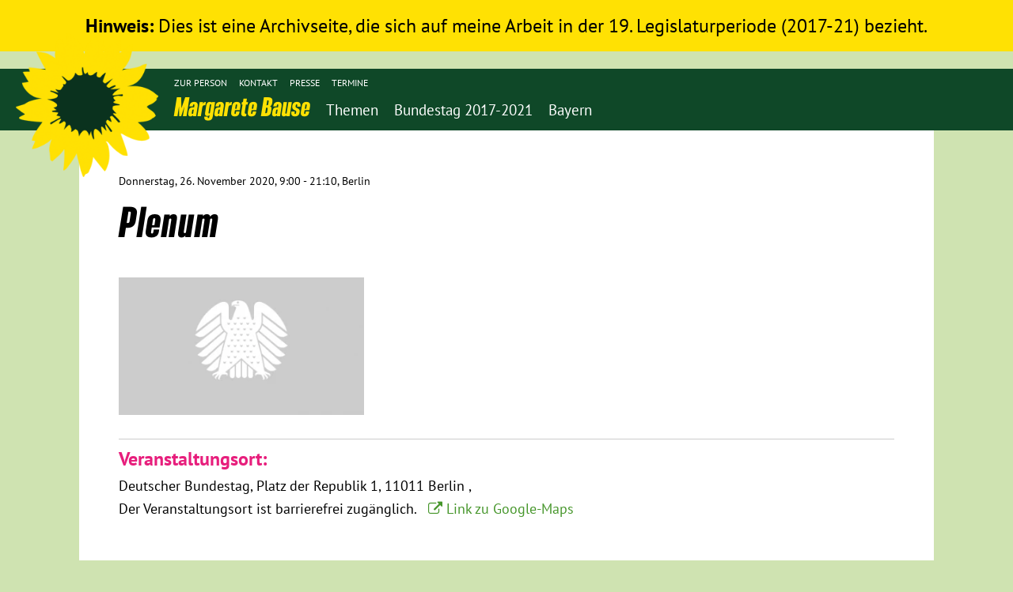

--- FILE ---
content_type: text/html; charset=UTF-8
request_url: https://www.margarete-bause.de/de/topic/22.termine.html?id=328
body_size: 4600
content:
<!DOCTYPE html>
<html class="PUB" lang="de" dir="ltr">
<head>
<title>Margarete Bause, MdB (B'90/Die Grünen)</title>
<meta charset="UTF-8">
<meta http-equiv="content-type" content="text/html; charset=UTF-8">
<meta name="Generator" content="KONTEXT-CMS 3.7.6 (c) WARENFORM 11/2018 [http://www.kontext-cms.de]" />
<meta name="viewport" content="width=device-width, initial-scale=1.0">
<meta name="dcterms.publisher" content="Margarete Bause, MdB (B'90/Die Grünen)">
<meta name="dcterms.contributor" content="Felix Langhammer, Axel Gebauer; WARENFORM http://www.warenform.net">
<meta name="Robots" content="index,follow">
<meta name="Googlebot" content="NOODP">
<!--[if IE]>
	<meta http-equiv="imagetoolbar" content="no">
	<meta name="MSSmartTagsPreventParsing" content="true">
<![endif]-->
<script>window.MSInputMethodContext && document.documentMode && document.write('<script src="https://cdn.warenform.de/js/CSS-Variables-Polyfill-for-IE11/CSS-Variables-Polyfill-for-IE11.min.js"><\x2fscript>');</script>
<script src="/js/jquery/jquery-1.10.2.min.js"></script>
<script src="/kontext/js/initMedia.js"></script>
<script src="/kontext/js/embed.js"></script>
<link rel="stylesheet" href="/kontext/css/reset-min.css">
<link rel="stylesheet" href="/css/media-min.css">
<link rel="stylesheet" href="/kontext/css/content-min.css">
<link rel="stylesheet" href="/kontext/css/listing-min.css">
<link rel="stylesheet" href="/css/design2.css">
<link rel="apple-touch-icon" href="/apple-icon-touch.png">
<link rel="icon" href="/favicon.png">
<link rel="shortcut icon" href="/favicon.ico">
<meta name="msapplication-TileColor" content="#f01d4f">
<meta name="msapplication-TileImage" content="/win8-tile-icon.png">
</head>

<body class="Topic-22 Lang-de Dir-ltr Device-Desktop" id="top">

<div class="" style="padding: 1rem; background: #ffe103; text-align: center; font-size: 1.5rem; line-height: 1.375"><strong>Hinweis:</strong> Dies ist eine Archivseite, die sich auf meine Arbeit in der 19. Legislaturperiode (2017-21) bezieht.</div>

<div class="Band"></div>


<div class="Head">

<div class="Wrapper">

<div class="Band"></div>

<div class="Logo"><a href="/"><img src="/images/sonnenblume.png" alt="Sonnenblume"></a></div><!-- .Logo -->

<nav id="Nav">
	<input type="checkbox" id="NaviCheckbox">
	<label for="NaviCheckbox"></label>
	<div class="Navi" id="Skip1">
		<div class="NavContainer">
			<div class="Navi-Main">
				<div class="Homepage"><a href="/"><i>Margarete Bause</i></a></div>
				<ul class="Level_0">
<li><a href="/de/topic/2.themen.html"><span>Themen</span> </a><ul class="Level_1">
<li><a href="/de/topic/5.menschenrechte.html"><span>Menschenrechte</span> </a></li>
<li><a href="/de/topic/6.humanitäre-hilfe.html"><span>Humanitäre Hilfe</span> </a></li>
</ul>
</li>
<li><a href="/de/topic/3.bundestag.html"><span>Bundestag 2017-2021</span> </a><ul class="Level_1">
<li><a href="/de/topic/7.sprecherin-im-ausschuss-für-menschenrechte-und-humanitäre-hilfe.html"><span>Obfrau im Ausschuss für Menschenrechte und humanitäre Hilfe</span> </a></li>
<li><a href="/de/topic/9.mein-abstimmungsverhalten.html"><span>Mein Abstimmungsverhalten</span> </a></li>
<li><a href="/de/topic/10.mitgliedschaften-in-meiner-eigenschaft-als-mdb.html"><span>Ämter, Funktionen und Einkünfte</span> </a></li>
<li><a href="/de/topic/11.besuch-in-berlin.html"><span>Besuch in Berlin</span> </a></li>
<li><a href="/de/topic/12.praktikum.html"><span>Praktikum</span> </a></li>
<li><a href="/de/topic/30.patenschaftsprogramm.html"><span>Patenschaftsprogramm</span> </a></li>
</ul>
</li>
<li><a href="/de/topic/4.bayern.html"><span>Bayern</span> </a><ul class="Level_1">
<li><a href="/de/topic/13.münchen.html"><span>München</span> </a></li>
</ul>
</li>
</ul>
			</div>
			<div class="Metanavi">
				<ul>
					<li><a href="/de/topic/15.zur-person.html">Zur Person</a></li>
					<li><a href="/de/topic/23.kontakt.html">Kontakt</a></li>
					<li><a href="/de/topic/20.presse.html">Presse</a></li>
					<li><a href="/de/topic/22.termine.html">Termine</a></li>
									</ul>
			</div>
			<div class="Extranavi">
				<ul>
					<li class="Twitter"><a href="https://twitter.com/MargareteBause" target="_blank"><i>Twitter</i></a></li>
					<li class="YouTube"><a href="https://www.youtube.com/user/margaretebause" target="_blank"><i>YouTube</i></a></li>
					<li class="Facebook"><a href="https://www.facebook.com/margarete.bause" target="_blank"><i>Facebook</i></a></li>
					<li class="Instagram"><a href="https://www.instagram.com/bause.margarete/" target="_blank"><i>Instagram</i></a></li>
				</ul>
			</div><!-- .Meta -->
		<div class="Clear"></div>
		</div><!-- .NavContainer -->
	</div><!-- .Navi -->
</nav>

</div><!-- .Wrapper -->

</div><!-- .Head -->

<div class="Main">
<main>

<div class="Event">

<div class="Wrapper">

	<div class="Article">
	<div class="Date">
	Donnerstag, 26. November 2020,  9:00 - 21:10, Berlin	</div>
	<h1>Plenum</h1>
	<h2></h2>
	<div class="Content">
	
<div id="mediaItem252" class="MediaBox Image Left">
	<a class="mediaParent" href="/kontext/controllers/image.php/o/252" title="" rel="">
		<img src="/kontext/controllers/image.php/t/252" alt="">
	</a>
		</div><!-- .MediaBox.Image --><p></p>

<script type="text/javascript" src="/kontext/js/jquery/jquery.imageToggle.js"></script>
		<div class="Clear"></div>
	</div><!-- .Content -->
			<div class="Info"><h3>Veranstaltungsort:</h3>
					<address>Deutscher Bundestag</address>
							<address>Platz der Republik 1</address>
							<address>
							11011 Berlin						</address>
				
					<div class="Clear"></div>
			<address>
							Der Veranstaltungsort ist barrierefrei zugänglich.
							
							<div class="Link"><a href="https://www.google.com/maps/place/Platz der Republik 1,+11011+Berlin/" target="_blank">Link zu Google-Maps</a></div>
				</div><!-- .Info -->
			</div><!-- .Article -->

</div><!-- .Wrapper -->

</div><!--.Event -->
<div class="Promoted">
	<div class="Wrapper">
		<ul>
																<li class="Article Article-221">
						<a href="/de/article/221.danke-dass-ich-eure-abgeordnete-sein-durfte.html">
															<style>.Promoted .Article-221 .Image { background-image: url('/kontext/controllers/image.php/t/418'); }</style>
								<div class="Image"><img src="/kontext/controllers/image.php/t/418" alt=""></div>
														<div class="Date">
								<time datetime="2021-09-27 14:09">27.09.2021</time>
							</div>
							<h3 class="hyphenate">Danke, dass ich Eure Abgeordnete sein durfte</h3>
							<div class="Teaser">Auch wenn wir GRÜNE gestern große Gewinne verbuchen konnten, sind wir hinter unseren eigenen Ansprüchen zurückgeblieben. Das zieht viele große und kleine Konsequenzen nach sich und bedeutet für mich persönlich, dass ich dem nächsten Bundestag nicht erneut angehören werde.

Doch statt Trauer überwiegt bei mir die Dankbarkeit ...</div>
						</a>
					</li>
									<li class="Article Article-220">
						<a href="/de/article/220.mit-mut-für-menschenrechte.html">
															<style>.Promoted .Article-220 .Image { background-image: url('/kontext/controllers/image.php/t/417'); }</style>
								<div class="Image"><img src="/kontext/controllers/image.php/t/417" alt=""></div>
														<div class="Date">
								<time datetime="2021-09-23 10:09">23.09.2021</time>
							</div>
							<h3 class="hyphenate">Menschenrechte kann man wählen</h3>
							<div class="Teaser">Mit Mut für Menschenrechte:
Wer für Menschenrechte einsteht, muss mutig sein. Und wer glaubwürdige Menschenrechtspolitik betreiben will, muss konfliktbereit sein. Es braucht Haltung statt Wegducken!</div>
						</a>
					</li>
									<li class="Article Article-219">
						<a href="/de/article/219.für-menschenrechte-in-afghanistan-einstehen.html">
															<style>.Promoted .Article-219 .Image { background-image: url('/kontext/controllers/image.php/t/416'); }</style>
								<div class="Image"><img src="/kontext/controllers/image.php/t/416" alt=""></div>
														<div class="Date">
								<time datetime="2021-09-21 09:09">21.09.2021</time>
							</div>
							<h3 class="hyphenate">Für Menschenrechte in Afghanistan einstehen!</h3>
							<div class="Teaser">Zum Bericht von Amnesty International über die Zunahme von Menschenrechtsverletzungen unter den Taliban erklärt Margarete Bause, Sprecherin für Menschenrechtspolitik und humanitäre Hilfe:

Nach ihrem massiven Versagen bei der rechtzeitigen Evakuierung afghanischer Ortskräfte steht die Bundesregierung in der besonderen Verantwortung, den schweren Menschenrechtsverstößen in Afghanistan entgegenzuwirken ...</div>
						</a>
					</li>
											</ul>
	</div><!-- .Wrapper -->
</div><!-- .Promoted -->

<div class="Ueber-mich">
	<div class="Wrapper">
		<div class="Hello">
			<div class="Inner">
				<blockquote>„Zuerst <strong>ignorieren</strong> sie dich, dann <strong>lachen</strong> sie über dich, dann bekämpfen sie dich und dann <strong>gewinnst</strong> du.“</blockquote>
				<p>Diese Weisheit Mahatma Gandhis ist ein treffendes Motto für meine politische Erfahrung. Seit 30 Jahren kämpfe ich zusammen mit den bayerischen Grünen für Ökologie und Gleichberechtigung, für Nachhaltigkeit und Teilhabe, für Vielfalt, Toleranz und Demokratie – jetzt auch in Berlin.</p>
				<p>Wir sind noch nicht am Ziel, aber auf einem guten Weg. Ich freue mich über Begegnungen und Austausch mit Ihnen bei <a href="/de/topic/22.termine.html">Veranstaltungen vor Ort</a>, auf <a href="https://twitter.com/margaretebause" target="_blank">Twitter</a> oder auf meiner <a href="https://www.facebook.com/margarete.bause" target="_blank">Facebook-Seite</a>.</p>
				<div class="More"><a href="/de/topic/15.zur-person.html"><span>mehr über mich</span></a></div>
			</div><!-- .Inner -->
		</div>
		<ul>
			<li class="Bild-Aiweiwei"><img src="/images/ueber-mich-selfie-aiweiwei.jpg" alt="Margarete Bause mit Ai Wei Wei"></li>
			<li class="Bild-Gruene"><img src="/images/ueber-mich-demo-gruene.jpg" alt="Kundgebung der Grünen in den 80ern"></li>
			<li class="Bild-Spielkarte"><img src="/images/ueber-mich-spielkarte.jpg" alt="Spielkarte"></li>
			<li class="Bild-Beckstein"><img src="/images/ueber-mich-demo-beckstein.jpg" alt="Margarete Bause trifft bei Protest gegen Rüstungsgeschäfte der bayerischen Landesbank auf Günter Beckstein"></li>
		</ul>
		<div class="Seehofer"><q>„Wo Bause ist, ist Ärger.“</q><em>Horst Seehofer im Bayerischen Rundfunk</em></div>
		<div class="Clear"></div>
	</div><!-- .Wrapper -->
</div><!-- .Uber-mich -->

<div class="Specials">

	<div class="Patenschaften">
		<div class="Wrapper">
			<div class="Inner">
				<h3><span>Patenschaften für Menschen&shy;rechts&shy;ver&shy;teidiger&shy;*innen</span></h3>
				<h4>Menschenrechtsverteidiger*innen und bedrohte Parlamentarier*innen brauchen weltweit Schutz</h4>
				<div class="Image"><a href="/de/topic/30.patenschaftsprogramm.html"><img src="/images/humanrightslogo.svg" alt="Human Rights Logo"></a></div>
				<div class="Wrap">
					<p>In vielen Staaten werden Menschen, die die Menschenrechte verteidigen, selbst Opfer von Menschenrechtsverletzungen. Besonders bedroht sind Rechtsanwält*innen, Journalist*innen, Gewerkschafter*innen, Umweltschützer*innen sowie Vertreter*innen von Frauenorganisationen, von ethnischen und religiösen Minderheiten und indigenen Völkern. Im Rahmen des Bundestagsprogramms Parlamentarier*innen schützen Parlamentarier*innen, leisten wir Abgeordnete einen Beitrag zum Schutz und zur Förderung der Menschenrechte im Ausland und praktizieren damit Solidarität zwischen deutschen und ausländischen Parlamentarier*innenn sowie Menschenrechtsverteidiger*innen. </p>
					<p><a href="/de/topic/30.patenschaftsprogramm.html">Im Rahmen des PSP-Programms und anderer Patenschaftsprogramme unterstütze ich mehrere engagierte Menschenrechtsverteidiger*innen</a>.</p>
				</div>
			</div><!-- .Inner -->
		</div><!-- .Wrapper -->
	</div><!-- .Box .Patenschaften -->

	<div class="Wrapper">
		<div class="Inner Boxes">
						<div class="Box Facebook">
				<h3><span>Facebook</span></h3>
				<p>Lassen Sie uns in Kontakt bleiben:<br>
				Besuchen Sie Sie mein Profil auf
				<a href="https://www.facebook.com/margarete.bause" target="_blank">Facebook</a></p>
			</div><!-- .Box -->
			<div class="Box Twitter">
				<style>
					.Box.Twitter .MediaBox {
						margin: 0;
					}
					.Box.Twitter .MediaBox .mediaParent {
						width: 100%;
					}
				</style>
				<h3><span>Twitter</span></h3>
				
							</div><!-- .Box -->
		</div><!-- .Inner -->
	</div>
</div>
</main>
</div><!-- .Main -->

<div class="Clear"></div>

<!--
<div class="Wrapper">
	<ul class="Gruene-Links">
		<li><a href="https://www.gruene.de" target="_blank">BÜNDNIS 90/DIE GRÜNEN</a></li>
		<li><a href="https://www.gruene-muenchen.de" target="_blank">...in München</a></li>
		<li><a href="https://gruene-bayern.de" target="_blank">...in Bayern</a></li>
		<li><a href="https://www.gruene-bundestag.de" target="_blank">...im Bundestag</a></li>
	</ul>
</div>
-->

<footer>
	<div class="Footer">
		<div class="Wrapper">
			<ul class="Main">
				<li><a href="/de/topic/2.themen.html">Themen</a></li>
				<li><a href="/de/topic/3.bundestag.html">Bundestag</a></li>
				<li><a href="/de/topic/4.bayern.html">Bayern</a></li>
			</ul>
			<ul>
				<li><a href="/de/topic/15.zur-person.html">Zur Person</a></li>
				<li><a href="/de/topic/23.kontakt.html">Kontakt</a></li>
				<li><a href="/de/topic/20.presse.html">Presse</a></li>
				<li><a href="/de/topic/22.termine.html">Termine</a></li>
			</ul>
			<ul>
				<li><a href="/de/topic/19.transparenz.html">Transparenz</a></li>
				<li><a href="/de/topic/28.impressum.html">Impressum</a></li>
				<li><a href="/de/topic/25.datenschutz.html">Datenschutz</a></li>
			</ul>
		</div><!-- .Wrapper -->
	</div><!-- .Footer -->
</footer>
</body>
</html>

<!-- Delivered directly -->


--- FILE ---
content_type: text/css
request_url: https://www.margarete-bause.de/css/design2.css
body_size: 8898
content:
@charset "UTF-8";
/* CSS Document */

@import url(//cdn.warenform.de/fonts/BereitBold/css/);
/* @import url(//cdn.warenform.de/fonts/arvo-gruen/css/);
@import url(//cdn.warenform.de/fonts/arvo/latin/css/); */
@import url(//cdn.warenform.de/fonts/pt-sans/latin/css/);
@import url(//cdn.warenform.de/fonts/font-awesome-4.7.0/css/font-awesome.min.css);

/* Farben

Gelb rgb(255,255,3) #ffe103
Gruen rgb(70,150,43) #46962b
Dunkelgruen rgb(10,50,30) #0a321e
Lila rgb(231,30,124) #e71e7c

*/

:root {
	--font-PTSans: 'PT Sans', "Helvetica Neue", Helvetica, Arial, sans-serif;
	/* --font-Arvo: 'Arvo', "Helvetica Neue", Helvetica, Arial, sans-serif; */
	/* --font-ArvoGruen: 'Arvo Gruen', 'Arvo', "Helvetica Neue", Helvetica, Arial, sans-serif; */
	--font-BereitBold: 'BereitBold';
	--color-pistazie: rgb(160,200,100);
	--color-pistazie-50-prozent: rgba(207,227,177);
	--color-gelb: rgb(255,225,0);
	--color-moos: rgb(20,95,50);
	--color-lachs: rgb(240,100,100);

	--fontsize-h1: 2rem;
	--letterspacing-h1: 1px;
	--marginbottom-h1: 1.25rem;
}
@media only screen and (min-width: 60em) {
	:root {
		--fontsize-h1: 3rem;
	}
}
@media only screen and (min-width: 85em) {
	:root {
		--fontsize-h1: 4rem;
	}
}
.PUB body {
	background: var(--color-pistazie-50-prozent);
	-moz-background-size: cover;
	-o-background-size: cover;
	background-size: cover;
	font-size: 16px;
	-webkit-font-smoothing: antialiased;
	-moz-osx-font-smoothing: grayscale;}
body,
.cke_editable {
	font-family: var(--font-PTSans);
	line-height: 160%;
	font-weight: 300;
}
.PUB body * {
	box-sizing: border-box;
}

a {
	text-decoration: none;
}
a:focus,
a:hover,
a:active {
	text-decoration: underline;
}

strong, b,
.cke_editable strong, .cke_editable b {
	font-weight: 700;
}
em,
i,
.cke_editable em,
.cke_editable i {
	font-style: italic;
}
strong i,
b i,
i strong,
i b,
strong em,
b em,
em strong,
em b,
.cke_editable strong i,
.cke_editable b i,
.cke_editable i strong,
.cke_editable i b,
.cke_editable strong em,
.cke_editable b em,
.cke_editable em strong,
.cke_editable em b {
	font-style: italic;
	font-weight: 700;
}

.Content blockquote, .cke_show_borders blockquote {
    font-style: normal;

}

.Wrapper {
	font-size: 18px;
	line-height: 166.67%;
}

/* Mittelteil */
.Main .Date,
.Main .Author {
	color: #999;
	font-weight: 300;
	margin-bottom: 10px;
}
.Article .Date,
.Article .Author {
	display: table-cell;
}
.Article .Author {
	padding-left: 20px;
}

.Main h1 {
	font-family: var(--font-BereitBold);
	font-size: var(--fontsize-h1);
	letter-spacing: var(--letterspacing-h1);
	font-weight: normal;
	line-height: 150%;
	margin-bottom: var(--marginbottom-h1);;
}
.Listing .Wrapper,
.Search .Wrapper,
.Article .Wrapper,
.Event .Wrapper {
	background: #fff;
	padding-top: 50px;
	padding-bottom: 50px;
}

.Article h2 {
	font-size: 18px;
	font-weight: 700;
	line-height: 27px;
	margin-bottom: 30px;
}
.Main .Content h3 {
	font-size: 16px;
	font-weight: 700;
	line-height: 150%;
	margin: 30px 0;
}
.Main .Content h4 {
	font-size: 16px;
	font-weight: 700;
	line-height: 24px;
	margin-top: 30px;
	margin-bottom: 0;
}
.Main a {
	color: #46962b;
}

.Main .Content table {
	border-collapse: collapse;
	width: 100%;
}
.Main .Content table th,
.Main .Content table td {
	border: 1px solid #000;
	font-size: 12px;
	padding: 5px;
}

/* Media-Groessen */
.MediaBox {
	padding-top: 5px;
	width: auto;
}
.MediaBox ul,
.MediaBox ul li,
.MediaBox ul li a {
	display: inline !important;
	font-family: var(--font-PTSans);
	margin: 0 !important;
}
.MediaBox ul li {
	margin: 0 10px 0 0 !important;
}
.MediaBox ul li.Photographer:before {
	content: 'Foto: ';
}
.MediaBox ul li.License:before {
	content: 'Lizenz: ';
}
.MediaBox ul li:last-child {
	margin: 0 !important;
}
.MediaBox img {
	width: 100%;
}
.MediaBox.Left,
.MediaBox.Right {
	width: 310px;
}
.MediaBox .Title,
.MediaBox .Copyright {
	font-family: var(--font-PTSans);
	line-height: 140%;
	padding: 0;
}

.MediaBox.oembed.twitter.retweet {
	margin-top: 1rem;
	padding-top: 1rem;
	position: relative;
}
.MediaBox.oembed.twitter.retweet:before {
	content: '\f079';
	display: inline-block;
	font-family: 'FontAwesome';
	left: 1rem;
	position: absolute;
	top: -0.5rem;
}
.MediaBox.oembed.twitter.retweet:after {
	content: 'Margarete Bause hat retweetet';
	display: inline-block;
	left: 2.75rem;
	position: absolute;
	top: -0.5rem;
}
.MediaBox.oembed.twitter .retweetLink {
	display: none;
}
.MediaBox.oembed.twitter.retweet .retweetLink {
	display: block;
	height: 16px;
	position: absolute;
	top: 0;
	width: 100%;
	z-index: 1;
}

.Content #Gallery {
	margin-bottom: 50px;
}

/* Paging */
.Paging {
	clear: both;
	display: block;
	margin: 0;
	text-align: center;
	padding: 20px 0;
	word-spacing: 3px;
}
.Main .Paging .Browse {
	display: none;
}
.Main .Paging .Previous,
.Main .Paging .Next {
	display: inline-block;
	position: relative;
	width: 30px;
}
.Main .Paging a {
	background: none !important;
}
.Main .Paging .Previous a:before,
.Main .Paging .Next a:after {
	background: none;
	color: rgba(0,0,0,0.25);
	content: '\f060';
	font-family: 'FontAwesome';
	display: inline-block;
	margin: 0 20px 0 0;
}
.Main .Paging .Next a:after {
	margin: 0 0 0 20px;
	content: '\f061';
}
.Main .Paging ul {
	display: inline-block;
	list-style: none;
	margin: 0;
	padding: 0;
	width: auto !important;
}
.Main .Paging ul li {
	background: none !important;
	border: 0 !important;
	display: inline-block;
	list-style: none;
	font-weight: normal;
	margin: -40px 0 0 0 !important;
	padding: 0 !important;
	text-align: center;
	width: auto;
}
.Main .Paging ul li:before {
	display: none !important;
}

.Main .Paging ul li a {
	background: rgba(0,0,0,0.1) !important;
	display: inline-block;
	margin: 0 0 10px 0 !important;
	padding: 5px 10px !important;
	text-decoration: none !important;
	min-width: 40px;
}
.Main .Paging ul li.Active {
	color: rgba(0,0,0,0.75);
	font-weight: 700;
	padding: 10px;
	min-width: 50px;
}
.Main .Paging ul li a:focus,
.Main .Paging ul li a:hover,
.Main .Paging ul li a:active {
	background: var(--color-moos) !important;
	color: #fff !important;
	text-decoration: none !important;
}
.Main .Paging ul li:first-child.Active {
	padding-left: 15px;
}
.Main .Paging ul li:last-child {
	padding-right: 15px;
}

/* Termine */
.Main .Event .passed {
	background: #666;
	border: 5px solid #666;
	border-radius: 6px;
	color: #666;
	float: left;
	margin-top: -60px;
	position: absolute;
}
.Main .Event .passed a,
.Main .Event .passed span {
	color: #fff;
	display: block;
	font-size: 18px;
	padding: 0 20px;
	filter: alpha(opacity=70);
	-moz-opacity: 0.7;
}
.Main .Event .passed span span {
	color: #666;
	display: inline;
	padding: 0;
}
.Main .Event .passed:hover span span {
	color: #fff;
}
.Main .Event .passed a {
	background: #666;
	border-top: 1px solid #fff;
	display: none;
	margin-top: 10px;
	padding-top: 5px;
	text-decoration: none;
}
.Main .Event .passed:focus a,
.Main .Event .passed:hover a,
.Main .Event .passed:active a {
	display: block;
}
.Main .Event .passed a:focus,
.Main .Event .passed a:hover,
.Main .Event .passed a:active {
	text-decoration: underline;
}
.Main .Event div.Listing h1 {
	margin-bottom: 100px;
}
.Main .Event div.Listing li:first-child {
    border-top: 0;
}
.Main .Event div.Listing li {
	padding-top: 20px;
	padding-bottom: 20px;;
}
.Main .Event .Info {
	border-top: 1px solid #ccc;
	margin-top: 20px;
	padding-top: 10px;
}
.Main .Event .Info h3 {
	color: rgb(231,30,124);
	font-size: 24px;
	font-weight: 700;
	margin-bottom: 5px;
}
.Main .Event .Info address {
	margin-bottom: 5px;
}
.Main .Event .Date {
	color: #000;
	font-size: 14px;
	margin: 0 10px 0 0;
}
.Main .Event .Info .Accessibility-Description {
	margin-top: 20px;
}
.Main .Event .Accessibility {
	color: #ac161e;
	margin-bottom: 20px;
}
.Main .Event .Info address,
.Main .Event .Info .Link {
	display: inline;
}
.Main .Event .Info address:after {
	content: ', ';
}
.Main .Event .Info address:last-child:after {
	content: '';
}
.Main .Event .Info .Link a:before {
	content: '\f08e';
	font-family: 'FontAwesome';
	margin: 0 5px 0 10px;
}

/* Downloads */
.Documents li {
	margin-bottom: 20px;
}
.Documents li * {
	-ms-hyphens: auto;
	-webkit-hyphens: auto;
	hyphens: auto;
}
.Documents li a {
	background: none !important;
	padding-left: 0 !important;
}
.Documents li .Author {
	color: rgba(68,68,75,0.3);
	margin-left: 25px;
}
.Documents li a span.Title:before {
	color: rgba(68,68,75,1);
	content: '\f019';
	font-family: "FontAwesome";
	margin-right: 10px;
}
.Documents .pdf a span.Title:before {
	content: '\f1c1';
}
.Documents .image a span.Title:before {
	content: '\f1c5';
}
.Documents .audio a span.Title:before {
	content: '\f1c7';
}
.PUB .Main .Documents li.Preview-Image {
    display: table;
}
.PUB .Main .Documents li.Preview-Image .Image {
    display: table-cell;
}
.PUB .Main .Documents li.Preview-Image .Image img {
	background: url(/kontext/images/icons/spinner.gif) center no-repeat;
	border: 1px solid #eee;
	height: auto;
	width: 50px;
}
.PUB .Main .Documents li.Preview-Image a .Title {
    display: table-cell;
	padding-left: 20px !important;
	vertical-align: middle;
}
.PUB .Main .Documents li.Preview-Image .Author {
	font-size: 10px;
	margin: 0;
	padding-left: 5px !important;
	text-align: left;
}

/* Pressebilder zum Download */
.PUB body.Topic-20 .Main .Documents li.Preview-Image {
	float: left;
	margin-left: 5%;
	width: 30%;
}
.PUB body.Topic-20 .Main .Documents li.Preview-Image:nth-child(3n+1) {
	clear: left;
	margin-left: 0;
}
.PUB body.Topic-20 .Main .Documents li.Preview-Image,
.PUB body.Topic-20 .Main .Documents li.Preview-Image .Image,
.PUB body.Topic-20 .Main .Documents li.Preview-Image .Title {
	display: block;
	padding: 0 !important;
}
.PUB body.Topic-20 .Main .Documents li.Preview-Image .Image img {
	display: block;
	width: 100%;
	max-width: 360px !important;
}
.PUB body.Topic-20 .Main .Documents li.Preview-Image a .Title {
	margin-left: 20px;
	padding: 10px 0 0 0 !important;
}
.PUB body.Topic-20 .Main .Documents li.Preview-Image a .Title:before {
	display: block;
	margin-left: -20px;
	position: absolute;
}

/* Schlagworte zum Artikel */
.Article .Tags h3,
.Article .Tags ul,
.Article .Tags li {
	display: inline;
}
.Article .Tags li:after {
	content: ', ';
}
.Article .Tags li:last-child:after {
	content: '';
}

/* Listing */
.Listing li {
	margin-bottom: 30px;
}
.Listing li a {
	color: #000;
	display: block;
	padding-top: 30px;
	text-decoration: none;
}
.Listing.Blog li a {
	color: rgb(70,150,43);
	display: inline;
	padding-top: 0;
	text-decoration: underline;
}
.Listing.Blog li h2 {
	font-weight: 700;
	margin-bottom: 10px;
	padding-top: 30px;
}
.Search .Listing {
	padding-top: 50px;
}
.Search .Listing li a {
	padding: 0;
}
.Search .Listing li .Date {
	margin-top: 30px;
}
.Main .Listing .Date {
	margin: 0;
}
.Listing li h3 a,
.Listing li a h3 {
	color: var(--color-moos);
	font-family: var(--font-BereitBold);
	font-size: 24px;
	margin-bottom: 10px;
}
.Listing li a:focus h3,
.Listing li a:hover h3,
.Listing li a:active h3,
.Listing li h3 a:focus,
.Listing li h3 a:hover,
.Listing li h3 a:active {
	font-family: var(--font-BereitBold);
	font-size: 24px;
}
.Listing li:before {
	background: var(--color-pistazie);
	content: ' ';
	display: block;
	height: 10px;
	width: 100%;
}
/* Listing */
.Listing li .Image {
	float: right;
}
.Listing li .Image img {
	width: 180px;
}
.Listing .Image + .Wrap {
	width: calc(100% - 200px);
}

/* Seite versenden / FAQ-Tool */
.Main .Sendarticle h1 q {
	color: #de1831;
}
.Main fieldset {
	border: 0;
	clear: both;
	padding: 0;
}
.Main fieldset legend {
	border-bottom: 1px solid rgba(10,50,30,1);
	display: block;
	font-style: italic;
	margin-bottom: 10px;
	margin-left: 0;
	padding-bottom: 10px;
	opacity: 0.25;
	width: 100%;
}
.Main fieldset.Searchterm legend {
	display: none;
}
.Main fieldset legend + p {
	clear: right;
}
.Main fieldset p {
	margin-bottom: 20px;
}
.Main fieldset.AGB {
	margin-bottom: 20px;
	padding: 0 30px;
}
.Main fieldset.AGB {
	margin-bottom: 20px;
	padding: 0 30px;
}
.Main fieldset.AGB legend {
	margin-left: -30px;
}
.Main fieldset.AGB p.Input {
	margin: 10px 0;
	padding: 0;
}
.Main .Terms p {
	padding: 0 30px;
}
.Main .Terms p.Checkbox {
	margin-top: 20px;
}
.Main .Input.Text input,
.Main .Input.Email input,
.Main textarea {
	border: 1px solid #ccc;
	display: block;
	line-height: 140%;
	padding: 5px 10px;
	width: 100%;
}
.Main .Input.Text input:focus,
.Main .Input.Text input:hover,
.Main .Input.Text input:active,
.Main .Input.Email input:focus,
.Main .Input.Email input:hover,
.Main .Input.Email input:active,
.Main textarea:focus,
.Main textarea:hover,
.Main textarea:active {
	border-color: #6f7c86;
	box-shadow: 0 0 1px #6f7c86;
    -moz-box-shadow: 0 0 1px #6f7c86;
    -webkit-box-shadow: 0 0 1px #6f7c86;
}
.Main textarea {
	height: 150px;
}
.Main fieldset ul {
	padding: 10px 0;
}
.Main fieldset ul li {
	display: inline;
	margin-left: 20px;
}
.Main fieldset ul li:first-child {
	margin-left: 0;
}
.Main fieldset.Radio label {
	padding-left: 10px;
}
.Main .F_title input {
	font-size: 18px;
	padding: 2px 0;
}
.Main .Question .F_questionerEmail input,
.Main .Question .F_questionerTown input,
.Main .Sendarticle .F_sn input,
.Main .Sendarticle .F_rn input,
.Main .Sendarticle .F_se input,
.Main .Sendarticle .F_re input {
	display: block;
	width: 100%;
}
.Main .Sendarticle .Name,
.Main .Sendarticle .Email,
.Main .Question .F_questionerEmail,
.Main .Question .F_questionerTown {
	display: block;
}

.Main p.F_disclaimer input,
.Main p.F_agreement input {
	display: block;
	float: left;
}
.Main p.F_disclaimer label,
.Main p.F_agreement label {
	display: block;
	margin-left: 20px;
}
.Main p.Input.Submit,
.Main .Content p.Input.Submit {
	display: block;
	margin-left: 10px;
	margin-right: 0 !important;
	margin-top: 20px;
	text-align: right;
}
.Main .Input.Submit input {
	background: rgba(0,0,0,0.15);
	border: 0;
	cursor: pointer;
	padding: 5px 20px;
}
.Main .Input.Submit input:hover,
.Main .Input.Submit input:target {
	background: rgba(0,0,0,0.25);
}

/* Newsletter */
.Main .Newsletter form {
	margin-top: 30px;
}
.Main .Newsletter .Listing {
	clear: both;
	padding-top: 40px;
}
.Main .Newsletter .Listing h1 {
	border-bottom: 1px solid rgba(94, 96, 102, 0.4);
	font-size: 30px;
	margin-bottom: 40px;
	padding-bottom: 40px;
}
.Main .Newsletter .Step-Info {
	background: url(../images/bg-newsletter-step.png) center bottom no-repeat #2b435d;
	color: #fff;
	margin-bottom: 20px;
	margin-top: -61px;
	padding: 20px 0 80px 0;
}
.Main .Newsletter .Step-Info legend {
	border-color: #fff;
	color: #fff;
	opacity: 0.75;
}
.Main .Newsletter .Step-Info h3,
.Main .Newsletter .Step-Info h3 + p {
	text-align: center;
}
.Main .Newsletter .Step-Info h3 {
	font-size: 24px;
	margin-bottom: 10px;
}
.Main .Newsletter .Step-Info h3 strong {
	display: block;
}
.Main .Newsletter .Step-Info h3 strong:after {
	content: '\f063';
	display: block;
	font-family: "FontAwesome";
	margin: 10px 0;
}

.Main .Newsletter fieldset {
	margin-bottom: 20px;
}
.Main .Newsletter p.F_email label {
	display: none;
}
.Main p.Checkbox input {
	display: inline-block;
}
.Main p.Checkbox label {
	display: inline-block;
	padding-left: 10px;
}
.Main .Newsletter p.F_subscribe {
	float: right;
}

/* Suche */
.Main .Search h2 {
	font-size: 24px;
	padding: 10px 0;
}
.Main .Search fieldset p.Input {
    padding: 0;
}


/* Tagcloud */
.Tagcloud {
	list-style: none;
	margin: 0 -2px;
	padding: 0;
}
.Tagcloud li {
	display: inline-block;
	margin: 0 10px 10px 0;
}
.Tagcloud li:nth-child(2n+2) {
	font-weight: 700;
}

/* Additionalcontent */
.Additionalcontent {
	margin-top: 40px;
}

/* Kontaktformular */
.Topic-23 form {
	display: flex;
	flex-wrap: wrap;
}
.Topic-23 form .Input,
.Topic-23 form .Textarea {
	box-sizing: border-box;
	margin-bottom: 1rem;
	width: 100%;
}


/* Sharrif */
.shariff .share_text,
.shariff .share_count {
	display: none !important;
}
.shariff ul.orientation-horizontal {
	margin: 0 auto !important;
	width: 200px !important; /* mobil: mit whatsapp */
}
.shariff ul.orientation-horizontal.col-3 {
	width: 140px !important; /* desktop: ohne whatsapp */
}
.shariff ul.orientation-horizontal,
.shariff .orientation-horizontal li {
	display: block !important;
}
.shariff .orientation-horizontal li {
	height: 40px !important;
	margin-right: 10px !important;
	min-width: 40px !important;
	max-width: 40px !important;
	width: 40px !important;
}
.shariff .orientation-horizontal li:last-child {
	margin-right: 0 !important;
}
.shariff li a {
	height: 40px !important;
	padding: 5px !important;
}

.Additionalcontent .Tools {
	padding-top: 50px;
	text-align: center;
}
.Wahlkreis .Additionalcontent .Tools {
	display: none;
}
.Additionalcontent .Tags ul {
	display: inline;
}
.Additionalcontent .Tags li,
.Additionalcontent .Tools li {
	display: inline;
}
.Additionalcontent .Tools li:after,
.Additionalcontent .Tags li:after {
	content: ' | ';
}
.Additionalcontent .Tools li:last-child:after,
.Additionalcontent .Tags li:last-child:after {
	content: '';
}

.Date,
.Author {
	font-size: 11px;
}

/* Promoted */
.Promoted li.Article .Date {
	color: #666;
}
.Promoted .Date,
.Main .Promoted .Event h3 {
	margin: 30px 0 10px 0;
}
.Promoted .Date {
	padding-top: 30px !important;
}
.Promoted .Image + .Date {
	padding-top: 0 !important;
}
.Promoted h3 {
	text-transform: uppercase;
}
.Promoted li .Image {
	border-bottom: 10px solid #fff;
}
.Promoted li a {
	color: #0a321e;
	display: block;
	hyphens: auto;
	padding-bottom: 40px;
	text-decoration: none;
}
.Promoted .Image img {
	width: 100%;
}
.Promoted li.Event,
.Promoted li.Event:last-child {
	background: rgb(70,150,43);
}
.Promoted li.Event a,
.Promoted li.Event a .Date {
	color: #fff;
	font-size: 18px;
}
.Promoted li.Event a .Date {
	margin-top: 10px;
}
.Promoted li.Event a .Date:before {
	content: '\f041';
	font-family: 'FontAwesome';
	margin-right: 5px;
}
.Promoted .Event small {
	background: rgb(70,150,43);
	color: rgb(255,255,3);
	display: inline-block;
	font-size: 16px;
	font-style: italic;
	margin: 10px 0 0 15px;
	padding: 5px 15px;
	position: absolute;
}
.Promoted .Date,
.Promoted h3,
.Promoted h4,
.Promoted .Teaser {
	padding: 0 25px;
}
.Promoted .Teaser {
	margin-top: 1rem;
}
.Promoted h3 {
	font-family: var(--font-BereitBold);
	font-size: 19px;
	letter-spacing: var(--letterspacing-h1);
}
.Promoted .Event h3 {
	color: rgb(255,255,3);
}
.Promoted a:focus h3,
.Promoted a:hover h3,
.Promoted a:active h3 {
	text-decoration: underline;
}
.Promoted h4 {
	font-weight: 700;
}
.Ueber-mich .Hello {
	background: var(--color-lachs);
	color: #fff;
	line-height: 28px;
	padding: 20px;
}
.Ueber-mich .Hello a,
.Ueber-mich .Hello p {
	color: #fff;
	line-height: 150%;
}
.Ueber-mich .Hello a {
	text-decoration: underline;
}
.Ueber-mich .Hello p {
	hyphens: auto;
	margin-top: 20px;
}
.Ueber-mich .Hello .More {
	font-family: var(--font-BereitBold);
	margin-top: 20px;
	text-align: right;
	text-transform: uppercase;
}
.Ueber-mich .Hello .More a {
	font-family: var(--font-BereitBold);
	text-decoration: none;
	text-transform: uppercase;
}
.Ueber-mich .Hello .More a:before {
	content: '\f061';
	font-family: 'FontAwesome';
	margin-right: 5px;
}
.Ueber-mich .Hello .More a:focus span,
.Ueber-mich .Hello .More a:hover span,
.Ueber-mich .Hello .More a:active span {
	text-decoration: underline;
}
.Ueber-mich .Hello blockquote {
	font-family: var(--font-PTSans);
	font-size: 28px;
	line-height: 36px;
}
.Ueber-mich .Hello blockquote strong {
	font-family: var(--font-BereitBold);
	font-weight: 400;
}
.Seehofer {
	color: var(--color-lachs);
}
.Seehofer q {
	display: block;
	font-family: var(--font-BereitBold);
	font-size: 40px;
	line-height: 140%;
	margin-bottom: 10px;
}

.Patenschaften .Image img {
	max-width: 100%;
}
.Patenschaften * {
	hyphens: auto;
}
.Patenschaften h3 span {
	font-size: 2.5rem !important;
	line-height: 4.125rem !important;
}
.Patenschaften h4 {
	font-family: var(--font-PTSans);
	font-size: 1.5rem;
	font-weight: 700;
}
.Patenschaften .Wrap a {
	font-weight: 700;
	text-decoration: underline;
}
.Patenschaften .Wrap p {
	margin-bottom: .5rem;
}

.Specials  {
	padding: 80px 0;
}
.Specials a {
	color: var(--color-moos);
}
.Specials h3 {
	color: var(--color-lachs);
	font-family: var(--font-BereitBold);
	font-size: 22px;
	margin-bottom: 1rem;
	text-transform: uppercase;
}
.Specials h3 {
	line-height: 100%;
}
.Specials h3 span {
	background: var(--color-lachs);
	box-decoration-break: clone;
	-webkit-box-decoration-break: clone;
	-ms-box-decoration-break: clone;
	-o-box-decoration-break: clone;
	border: .25rem solid var(--color-pistazie-50-prozent);
	border-left: 0;
	color: #fff;
	display: inline;
	hyphens: auto;
	-moz-hyphens: auto;
	-o-hyphens: auto;
	-ms-hyphens: auto;
	-webkit-hyphens: auto;
	line-height: 44px;
	padding: .375rem 1rem;
}
.Specials li {
	border-bottom: 1px solid var(--color-moos);
	color: #fff;
	padding: 20px 0;
}
.Specials li:first-child {
	padding-top: 0;
}
.Specials li:last-child {
	border-bottom: 0;
}
/*
.Specials h3:before {
	font-family: 'FontAwesome';
	margin-right: 5px;
}
.Specials .Themen h3:before {
	content: '\f0a1';
}
.Specials .Facebook h3:before {
	content: '\f087';
}
.Specials .Twitter h3:before {
	content: '\f099';
}
*/
.Specials .Facebook p a {
	display: block;
	font-weight: 700;
	margin-top: 10px;
}
.Specials .Facebook p a:before {
	content: '\f230';
	font-family: 'FontAwesome';
	font-size: 30px;
	margin-right: 10px;
	vertical-align: -3px;
}
.Specials .Twitter ul li {
	border: 0;
	display: none !important;
}
.Specials .Twitter ul li:first-child {
	display: block !important;
}
.Specials .Twitter #web_intent {
	font-size: 10px;
}
.Specials .Twitter #web_intent a {
	margin-left: 10px;
}
.Footer {
	background: #fff;
	padding: 30px 0;
	text-align: center;
}
.Footer,
.Footer a {
	color: var(--color-moos);
	font-size: 14px;
	text-transform: uppercase;
}
.Footer ul {
	margin: 20px 0;
}
.Footer .Main,
.Footer .Main a {
	font-size: 18px;
}
.Footer li {
	display: inline;
	margin-left: 5px;
}
.Footer li:after {
	content: '|';
	margin-left: 10px;
}
.Footer li:last-child:after {
	content: '';
}
.Gruene-Links a {
	color: #0a321e;
	font-size: 16px;
	text-decoration: none;
}
.Gruene-Links a:focus,
.Gruene-Links a:hover,
.Gruene-Links a:active {
	color: #fff;
}

@media only screen and (max-width: 59.9em) {
	.Head-Image {
		display: none;
	}
	.Intro {
		display: none;
	}
	.Navi {
		border: 0;
		margin-left: 0;
		margin-top: 0;
		padding: 0;
		position: relative;
		width: 100%;
		z-index: 10000000;
	}
	.Navi-Main {
		padding: 10px;
	}
	.Navi-Extra {
		display: none;
	}
	.Navi-Main li {
		display: inline !important;
	}
	.Navi-Main a[href="/de/topic/1.start.html"]:before {
		content: '\f015';
		font-family: "FontAwesome";
		font-size: 24px;
		padding-right: 10px;
	}

	/* Mobile-Navi */
	nav {
		width: 100%;
		z-index: 10000000000000000;
	}
	nav input[id*="NaviCheckbox"] {
		display: none;
	}
	nav input[id*="NaviCheckbox"] + label {
		background: rgb(70,150,43);
		color: #fff;
		cursor: pointer;
		display: block;
		height: 60px;
		position: relative;
		text-align: center;
		text-indent: 0;
		user-select: none;
		width: 100%;
	}
	nav input[id*="NaviCheckbox"]:checked + label {
		background: rgb(10,50,30);
	}
	nav input[id*="NaviCheckbox"] + label:before {
		content: 'Margarete Bause';
		font-family: var(--font-BereitBold);
		font-size: 18px;
		font-weight: 700;
		left: 0.9rem;
		padding-left: 50px;
		padding-top: 6px;
		position: absolute;
		top: 10px;
		-webkit-transition: all 1s ease-in-out;
		-moz-transition: all 1s ease-in-out;
		-o-transition: all 1s ease-in-out;
		transition: all 1s ease-in-out;
		white-space: nowrap;
		min-width: 180px;
	}
	nav input[id*="NaviCheckbox"] + label:after {
		color: #fff;
		content: '\f0c9';
		font-family: "FontAwesome";
		font-size: 2.5rem;
		height: 28px;
		line-height: 0;
		position: absolute;
		right: 1.5rem;
		top: 30px;
		width: 24px;
	}
	nav input[id*="NaviCheckbox"]:checked + label {
		color: #fff;
	}
	nav input[id*="NaviCheckbox"]:checked + label:before {
		color: #ccc;
	}
	nav input[id*="NaviCheckbox"]:checked + label:after {
		background: none;
		color: #fff !important;
		content: '\f00d';
		font-family: "FontAwesome";
	}
	nav input[id*="NaviCheckbox"]:checked ~ .Navi {
		max-height: 9999px;
	}
	nav .Navi {
		max-height: 0;
		overflow: hidden;
		-webkit-transition: all 0.6s;
		-moz-transition: all 0.6s;
		-o-transition: all 0.6s;
		transition: all 0.6s;
	}
	nav .Navi-Main,
	nav .Navi-Extra {
		padding: 0;
	}
	nav .Navi ul {
		backface-visibility: hidden;
		display: block;
	}
	nav .Navi-Main ul ul {
		/* display: none; */
	}
	nav .Navi-Main ul li,
	nav .Navi-Extra ul li {
		display: block;
		margin: 0;
		width: 100%;
	}
	.Metanavi li.Search .Search-Layer,
	nav .Navi ul li a,
	.Homepage a {
		background: rgb(70,150,43);
		border-top: 1px solid #fff;
		color: #fff;
		display: block;
		font-size: 1.2rem;
		padding: 0.8rem 1rem;
		text-decoration: none;
	}
	.Metanavi li.Search .Search-Layer {
		border-top: 0;
		padding-left: 0.5rem;
	}
	.Metanavi li.Search .Search-Layer h3,
	.Metanavi li.Search .Search-Layer label {
		display: none;
	}
	.Metanavi li.Search .Search-Layer form {
		display: table;
		width: 210px;
	}
	.Metanavi li.Search .Search-Layer p.Input {
		display: table-cell;
		width: 180px;
	}
	.Metanavi li.Search .Search-Layer label {
		display: block;
		left: -10000px;
		position: absolute;
		top: -10000px;
	}
	.Metanavi li.Search .Search-Layer p.Input input {
		background: #fff;
		border: 1px solid #667682;
		color: #667682;
		margin-right: 10px;
		padding: 5px 40px 5px 10px;
		width: 180px;
	}
	.Metanavi li.Search .Search-Layer p.Submit {
		display: table-cell;
		vertical-align: top;
	}
	.Metanavi li.Search .Search-Layer p.Submit:before {
		color: #fff;
		content: '\f002';
		font-family: "FontAwesome";
		font-size: 30px;
		margin-top: 3px;
		position: absolute;
	}
	.Metanavi li.Search .Search-Layer p.Submit input {
		background: none;
		border: 0;
		cursor: pointer;
		display: block;
		height: 35px;
		margin-top: 15px;
		position: absolute;
		text-indent: -10000px;
		width: 30px;
	}

	.Homepage a:before {
		content: 'Startseite';
	}
	.Homepage a i {
		display: none;
	}
	nav .Navi-Main ul li:hover ul {
		/* display: none; */
	}
	nav .Navi-Main ul li.Active ul {
		display: block;
		margin: 0;
		position: relative;
		width: 100%;
	}
	nav .Navi .Navi-Main ul li ul li a {
		font-size: 1rem;
		padding: 0.8rem 0.5rem 0.8rem 3rem !important;
	}
	nav .Navi-Extra ul {
		padding: 0;
	}
	nav .Navi-Extra ul li:after {
		content: '';
	}

	.Logo {
		left: 3px;
		position: absolute;
		margin-top: 5px;
		z-index: 10;
	}
	.Logo img {
		width: 50px;
	}

	.Main {
		margin-bottom: 50px;
	}
	.Article .Wrapper,
	.Listing .Wrapper {
		padding-left: 10px;
		padding-right: 10px;
	}
	.Promoted {
		margin-top: 50px;
	}
	.Root .Promoted {
		margin-top: 0;
	}
	.Promoted li.Article a {
		background: #fff;
		border-bottom: 10px solid #fff;
	}

	.shariff {
		margin: 0 auto;
		width: 500px;
	}
	.Ueber-mich li {
		float: left;
		margin: 0;
		text-align: center;
		width: 50%;
	}
	.Ueber-mich li img {
		width: 100%;
	}
	.Ueber-mich li.Bild-Spielkarte img {
		width: 39%;
		transform: rotate(-6deg);
	}
	.Seehofer {
		clear: left;
		padding-top: 60px;
		text-align: center;
	}
	.Patenschaften {
		margin-bottom: 2rem;
	}
	.Patenschaften .Image img {
		max-width: 50%;
	}
	.Specials {
		margin: 3rem 0;
		padding: 0 1rem;
	}
	.Specials .Box {
		margin-bottom: 3rem;
	}
	.Gruene-Links {
		display: none;

		background: rgba(0,0,0,0.2);
		margin-top: -70px;
		padding: 50px 0;
		text-align: center;
	}
}
@media only screen and (max-width: 40em) {
	.Splash {
		min-height: auto;
		height: 500px !important;
		height: 500px;
		max-height: 100% !important;
		text-align: center;
	}

	/* Shariff */
	.shariff {
		margin: 2rem auto;
		width: 192px;
	}
	.Listing li .Image {
		float: none;
	}
	.Listing li .Image img,
	.Listing .Image + .Wrap {
		width: 100%;
	}
}
@media only screen and (max-width: 28.13em) {
	.MediaBox.Left,
	.MediaBox.Right {
		float: none !important;
		margin-left: 0 !important;
		margin-right: 0 !important;
		width: 100% !important;
	}
	.MediaBox.Left, .MediaBox.Right a {
		display: block;
		text-align: center;
	}
	.MediaBox.Left a img, .MediaBox.Right a img {
		width: auto;
		max-width: 100%;
	}
	.shariff {
		margin: 0 auto;
		width: 115px;
	}
}
@media only screen and (min-width: 60em) { /* 960 */
	.Band {
		background: var(--color-moos);
		height: 78px;
		left: 0;
		position: absolute;
		margin-top: 22px;
		width: 100%;
		z-index: -1;
	}
	.Head {
		height: 100px;
	}
	.Root .Head {
		height: 507px;
	}
	.Head .Band {
		background: rgba(10,50,30,0.5);
	}
	.Wrapper,
	.Navi {
		margin: 0 auto;
		width: 900px;
	}
	.Head-Image {
		position: absolute;
		margin-top: 0;
		width: 100%;
		z-index: -1;
	}
	.Head-Image img {
		max-width: 100%;
	}
	.Intro {
		position: absolute;
		margin-left: 300px; /* Position zu altem Bild */
		margin-top: 230px;
		width: 380px;
		z-index: 100;
	}
	.Intro img {
		margin-left: -.5rem;
		width: 85%;
	}
	.Intro p,
	.Intro a {
		color: #fff;
		font-family: var(--font-BereitBold);
		font-size: 48px;
		line-height: 120%;
		letter-spacing: var(--letterspacing-h1);
	}
	.Intro p {
		margin-bottom: .5rem;
	}
	.Intro a:focus,
	.Intro a:hover,
	.Intro a:active {
		text-decoration: none;
	}
	.Intro a:focus strong,
	.Intro a:hover strong,
	.Intro a:active strong {
		text-decoration: underline;
	}
	.Intro-Inner {
		background: var(--color-pistazie);
		margin-bottom: 2rem;
		padding: 1.5rem;
	}
	.Intro strong {
		display: block;
	}
	.Intro em {
		font-style: normal;
		font-weight: 700;
	}
	.Logo {
		margin-left: -80px;
		position: absolute;
		margin-top: -23px;
		width: 180px;
	}
	.Logo img {
		width: 100%;
	}

	/* Navi */
	nav input[id*="NaviCheckbox"] {
		display: none;
	}
	nav input[id*="NaviCheckbox"] + label {
		display: none;
	}
	.Navi {
		position: absolute;
		margin-top: 0;
		z-index: 10000;
	}
	.Navi a {
		color: #fff;
		text-decoration: none;
	}
	.NavContainer {
		margin: 50px 0 0 120px;
	}

	/* Hauptnavi */
	.Navi-Main .Homepage {
		float: left;
	}
	.Navi-Main .Homepage a i {
		color: #ffe103;
		display: block;
		font-family: var(--font-BereitBold);
		font-size: 30px;
		font-style: normal;
		font-weight: 700;
		height: 55px;
		line-height: 100%;
		margin-right: 20px;
		margin-top: 4px;
	}
	.Navi-Main ul li a {
		display: block;
		padding: 15px 10px;
	}
	.Navi-Main ul li a strong {
		font-weight: 400;
	}
	.Navi-Main ul {
		font-size: 19px;
		line-height: 100%;
		width: 100%;
	}
	.Navi-Main li {
		display: inline-block;
		margin: 0 -5px 0 0;
	}
	.Navi-Main ul.Level_0 li:first-child {
		margin-left: -10px;
	}
	.Navi-Main ul.Level_1 li:first-child {
		margin: -5px 0 0 0;
	}
	.Navi-Main li:last-child {
		margin-right: 0;
	}
	.Navi-Main li ul {
		display: none;
		margin-left: -1px;
		padding-top: 7px;
		position: absolute;
		text-transform: none;
		width: 220px;
		z-index: 100000;
	}
	.Navi ul li ul {
		display: none;
	}

	.Navi ul li:hover ul {
		display: block;
		z-index: 100001;
	}

	.Navi-Main li ul li {
		border-bottom: 1px solid transparent;
		display: block;
		margin-right: 0;
	}
	.Navi-Main li:hover ul li a {
		background: rgb(10,50,30);
		display: block;
		font-size: 14px;
		line-height: 160%;
		padding: 10px;
	}
	.Root .Navi-Main li:hover ul li a {
		background: rgba(10,50,30,0.5);
	}
	.Navi-Main li:hover ul li a:focus,
	.Navi-Main li:hover ul li a:hover,
	.Navi-Main li:hover ul li a:active {
		background: var(--color-moos);
	}
	.Navi ul li.Active ul {
		/* display: none; */
	}

	/* Navi */
	.Navi .Nav ul li {
		float: left;
		font-size: 14px;
		line-height: 100%;
		margin-right: 20px;
		text-transform: uppercase;
	}
	.Navi .Nav ul li a:focus,
	.Navi .Nav ul li a:hover,
	.Navi .Nav ul li a:active {
		text-decoration: underline;
	}
	.Navi .Nav ul li:last-child {
		margin-right: 0;
	}

	/* Metanavi */
	.Metanavi {
		position: absolute;
		margin-top: -76px;
		text-align: left;
		width: 300px;
	}
	.Metanavi a,
	.Extranavi a {
		font-size: 11px;
		text-decoration: none;
		text-transform: uppercase;
	}
	.Metanavi li,
	.Extranavi li {
		display: inline;
		margin: 0 10px 0 0;
	}
	.Metanavi li:last-child {
		margin: 0;
	}
	.Metanavi i {
		display: none;
	}
	div.Metanavi li.Search a:before {
		content: '\f002';
		font-family: "FontAwesome";
		font-size: 18px;
	}
	.Metanavi li.Search p.Click {
		cursor: pointer;
		display: inline;
	}
	.Metanavi li.Search .Search-Layer {
		display: none;
		margin-left: 0px;
		margin-top: -33px;
		position: absolute;
		z-index: 1000000000000;
	}
	.Extranavi {
		margin-left: 630px;
		position: absolute;
		text-align: right;
		margin-top: 23px;
		width: 130px;
	}
	.Extranavi a {
		font-size: 18px;
	}
	.Extranavi li {
		margin-right: 10px;
	}
	.Extranavi li:last-child {
		margin-right: 0;
	}
	.Navi div.Extranavi ul li a:before {
		font-family: "FontAwesome";
	}
	.Extranavi li.Facebook a:before {
		content: '\f230';
	}
	.Extranavi li.Twitter a:before {
		content: '\f099';
	}
	.Extranavi li.Instagram a:before {
		content: '\f16d';
	}
	.Extranavi li.YouTube a:before {
		content: '\f167';
	}
	.Extranavi li a i {
		display: block;
		left: -10000px;
		position: absolute;
		top: -10000px;
	}

	.Promoted h3 {
		font-size: 24px;
		letter-spacing: 0.03125rem;
	}

	.Listing .Wrapper,
	.Search .Wrapper,
	.Article .Wrapper,
	.Event .Wrapper {
		padding: 50px;
	}
	.Article + .Listing .Wrapper {
		margin-top: -50px;
		padding-top: 0;
	}

	.Listing li .Image img {
		width: 350px;
	}
	.Listing .Image + .Wrap {
		width: calc(100% - 370px);
	}
	.Listing.Blog .Image {
		background-size: cover;
		background-position: 50% 50%;
		background-repeat: no-repeat;
		border: 5px solid #fff;
		border-top: 35px solid #fff;
		height: 250px;
		overflow: hidden;
		width: 250px;
	}
	.Listing.Blog .Image img {
		display: none;
	}

	.Main .Documents h3 {
		margin-top: 60px;
	}

	/* Aehnliche Artikel */
	.Main .Similar {
		margin-bottom: 30px;
	}
	.Main .Similar h3,
	.Main .Documents h3 {
		font-weight: 700;
		margin-bottom: 10px;
	}
	.Main .Similar .Date {
		display: inline-block;
		margin-right: 5px;
		margin-bottom: 0;
	}
	.Main .Similar p {
		display: inline-block;
	}
	.Main .Similar li {
		margin-bottom: 10px;
	}

	/* Ueber mich */
	.Topic-17 .Article h1,
	.Topic-17 .Article h2 {
		text-align: center;
	}
	.Topic-17 .Article .MediaBox.Image.Left,
	.Topic-17 .Article .MediaBox.Image.Right {
		float: none;
	}
	.Topic-17 .Article .Content .MediaBox.Image.Left + h4 {
		margin-left: 0;
	}
	.Topic-17 .Article .Content h4 {
		float: left;
		font-style: italic;
		font-weight: 400;
		line-height: 160%;
		margin-top: 0;
		vertical-align: top;
		width: 250px;
	}
	.Topic-17 .Article .Content p,
	.Topic-17 .Article .Content ul,
	.Topic-17 .Article .Content blockquote {
		border-left: 1px solid rgba(76,82,92,0.6);
		font-style: italic;
		margin: 0 0 0 270px;
		padding: 0 0 0 20px;
		vertical-align: top;
		z-index: 1000;
	}
	.Topic-17 .Article .Content ul li {
		margin-left: 30px;
		padding-left: 5px;
	}
	.Topic-17 .Article .Content ul li p {
		border-left: 0;
		margin: 0;
		padding-left: 0;
	}
	.Topic-17 .Article .Content p + p,
	.Topic-17 .Article .Content p + ul,
	.Topic-17 .Article .Content ul + p,
	.Topic-17 .Article .Content p + blockquote,
	.Topic-17 .Article .Content ul + blockquote {
		padding-top: 10px;
	}
	.Topic-17 .Article .Content h3 {
		font-size: 36px;
		line-height: 130%;
		margin: 40px 0 20px 0;
	}
	.Topic-17 .Article .Content h4 {
		font-family: Georgia, "Times New Roman", Times, serif;
		font-style: italic;
	}
	.Topic-17 .Article .Content h4 {
		font-size: 24px;
	}

	/* Kontaktformular */
	.Topic-23 form .Input.F_firstname,
	.Topic-23 form .Input.F_lastname,
	.Topic-23 form .Input.F_email,
	.Topic-23 form .Input.F_phone {
		width: 50%;
	}
	.Topic-23 form .Input.F_zip {
		width: 25%;
	}
	.Topic-23 form .Input.F_town {
		width: 75%;
	}
	.Topic-23 form .Input.F_firstname,
	.Topic-23 form .Input.F_zip,
	.Topic-23 form .Input.F_email {
		padding-right: .5rem;
	}
	.Topic-23 form .Input.F_lastname,
	.Topic-23 form .Input.F_town,
	.Topic-23 form .Input.F_phone {
		padding-left: .5rem;
	}

	/* MediaBox */
	.MediaBox {
		margin: 10px -50px 10px -50px;
	}
	.MediaBox .Title,
	.MediaBox .Copyright {
		margin-left: 20px;
	}
	.MediaBox.Left,
	.MediaBox.Left .Title,
	.MediaBox.Left .Copyright {
		margin-left: 0;
	}
	.MediaBox.Left .Copyright li,
	.MediaBox.Right .Copyright li {
		display: block !important;
		font-size: 10px;
		font-style: normal;
	}
	.MediaBox.Right {
		margin-left: 20px;
	}
	.MediaBox.youtube iframe,
	.MediaBox.vimeo iframe {
		height: 422px;
		width: 100%;
	}

	/* Promoted auf der Startseite */
	.Promoted  {
		/* background: rgba(0,0,0,0.2); */
		padding: 30px 0;
	}
	.Promoted ul {
		display: table;
		width: 100%;
	}
	.Promoted li {
		background: url(../images/bg-promoted.png) -250px 0 repeat-y;
		display: table-cell;
		vertical-align: top;
		width: 310px;
	}
	.Promoted li.Event,
	.Promoted li.Event:last-child {
		background: url(../images/bg-promoted-event.png) -40px bottom no-repeat;
	}
	.Promoted li:last-child {
		width: 290px;
	}
	.Promoted li.Article:last-child {
		background: #fff;
	}
	.Promoted li a {
		padding-bottom: 40px;
		width: 290px;
	}
	.Promoted li:first-child a {
		margin-left: 0;
	}
	.Promoted li:last-child a {
		margin-right: 0;
	}
	.Promoted .Image {
		background-size: cover;
		background-position: 50% 50%;
		background-repeat: no-repeat;
		height: 200px;
	}
	.Promoted .Image img {
		display: none;
	}

	/* Uebermich */
	.Ueber-mich {
		/* background: rgba(0,0,0,0.3); */
		padding: 30px 0;
	}
	.Ueber-mich .Hello .Inner {
		padding: 130px 30px 30px 30px;
	}
	.Ueber-mich ul {
		margin: -520px 0 0 0;
		position: absolute;
	}
	.Ueber-mich li {
		position: absolute;
	}

	.Ueber-mich li img {
		width: 240px;
	}
	.Ueber-mich .Bild-Aiweiwei {
		margin: 0 0 0 30px;
		transform: rotate(-4.7deg);
	}
	.Ueber-mich .Bild-Gruene {
		margin: 0 0 0 270px;
		transform: rotate(2.8deg);
	}
	.Ueber-mich .Bild-Beckstein {
		margin: 0 0 0 510px;
		transform: rotate(-1.5deg);
	}
	.Ueber-mich .Bild-Spielkarte {
		margin: 0 0 0 740px;
		transform: rotate(9.8deg);
	}
	.Ueber-mich .Bild-Spielkarte img {
		width: 90px;
	}
	.Ueber-mich .Seehofer {
		display: none;
	}

	.Specials .Inner {
		display: flex;
		flex-wrap: wrap;
		margin: 0 auto;
		width: 900px;
	}
	.Specials .Box {
		width: 250px;
	}
	.Specials .Box * {
		max-width: 250px !important;
	}
	.Specials .Box.Themen {
		border-right: 75px solid transparent;
		width: 325px;
	}
	.Specials .Box.Twitter {
		border-left: 75px solid transparent;
		width: 325px;
	}
	.Patenschaften {
		/* background: rgba(0,0,0,0.15); */
		padding: 6rem 0;
	}
	.Patenschaften h3,
	.Patenschaften h4 {
		margin-bottom: 1rem;
		width: 100%;
	}
	.Patenschaften .Image {
		width: 33.333333%;
	}
	.Patenschaften .Wrap {
		text-align: left;
		width: 66.666667%;
	}
	.shariff {
		margin: 50px 0;
	}

	/* Gruene Links */
	.Gruene-Links {
		padding: 20px 0;
		text-align: center;
	}
	.Gruene-Links li {
		display: inline;
		margin-right: 10px;
	}
}
@media only screen and (min-width: 70em) { /* 1120 */
	.Root .Head {
		height: 608px;
	}
	.Intro {
		margin-left: 430px; /* Position zu altem Bild */
		margin-top: 360px; /* Position zu altem Bild */
		width: 430px;
	}
	.Wrapper,
	.Navi {
		width: 1080px;
	}
	.Article .Wrapper {
		min-height: 500px;
	}
	.Dossiers .Article .Wrapper,
	.Subtopic-Listing .Article .Wrapper {
		min-height: auto;
	}
	.Metanavi a {
		font-size: 12px;
	}
	.Extranavi a {
		font-size: 18px;
	}
	.Extranavi {
		margin-left: 810px;
		position: absolute;
		text-align: right;
		margin-top: 63px;
	}

	/* Ueber mich */
	/*
	.Topic-17 .Article .MediaBox.Image:not(.Left),
	.Topic-17 .Article .MediaBox.Image:not(.Right) {
		margin: 50px -50px;
		width: auto;
	}
	*/

	.Promoted li {
		background-position: -200px 0;
		width: 370px;
	}
	.Promoted li:last-child {
		width: 340px;
	}
	.Promoted li a {
		width: 340px;
	}
	.Promoted .Image {
		height: 210px;
	}
	.Ueber-mich .Hello {
		float: right;
		width: 50%;
	}
	.Ueber-mich ul {
		margin: -20px 0 0 -50px;
		position: absolute;
	}
	.Ueber-mich .Hello .Inner {
		display: table-cell;
		height: 460px;
		padding: 0 30px 0 calc(100% - 480px);
		vertical-align: middle;
	}
	.Ueber-mich li img {
		width: 310px;
	}
	.Ueber-mich .Bild-Aiweiwei {
		margin: 0 0 0 50px;
		transform: rotate(-4.7deg);
	}
	.Ueber-mich .Bild-Gruene {
		margin: 100px 0 0 300px;
		transform: rotate(2.8deg);
	}
	.Ueber-mich .Bild-Beckstein {
		margin: 320px 0 0 310px;
		transform: rotate(-2.6deg);
	}
	.Ueber-mich .Bild-Spielkarte {
		margin: 250px 0 0 280px;
		transform: rotate(-17.5deg);
	}
	.Ueber-mich .Bild-Spielkarte img {
		width: 90px;
	}
	.Ueber-mich .Seehofer {
		display: block;
		margin-top: 270px;
		position: absolute;
		width: 240px;
	}

	.Specials .Inner {
		width: 1100px;
	}
	.Specials .Box {
		width: 300px;
	}
	.Specials .Box * {
		max-width: 300px !important;
	}
	.Specials .Box.Themen {
		border-right: 100px solid transparent;
		width: 400px;
	}
	.Specials .Box.Twitter {
		border-left: 100px solid transparent;
		width: 400px;
	}

	/* Gruene Links */
	.Gruene-Links {
		position: absolute;
		margin-left: 875px;
		padding: 0;
		text-align: left;
		margin-top: 330px;
		transform: rotate(90deg);
		width: 450px;
	}
	.Gruene-Links a {
		font-size: 12px;
	}
}
@media only screen and (min-width: 85em) { /* 1360 */
	.Root .Head {
		height: 701px;
	}
	.Navi-Main .Homepage a i {
		font-size: 40px;
		margin-top: -4px;
	}
	.Wrapper,
	.Navi {
		width: 1245px;
	}
	.Metanavi {
		margin-left: 680px;
		margin-top: -35px;
		text-align: center;
	}
	.Extranavi {
		margin-left: 980px;
	}
	.Intro {
		margin-left: 500px; /* Position zu altem Bild */
		margin-top: 400px;
		width: 450px;
	}
	.Listing .Wrapper,
	.Search .Wrapper,
	.Article .Wrapper,
	.Event .Wrapper {
		padding: 75px;
	}
	.Main h2 {
		font-size: 30px;
	}
	.Main .Content,
	.Main .Additionalcontent,
	.Listing ul,
	.Search ul.Listing,
	.Search form,
	.Search .Paging {
		margin: 0 auto;
		width: 960px;
	}
	.Search form {
		margin-top: 60px;
	}
	.Main .Content h3 {
		font-size: 28px;
	}
	.Main .Content h4 {
		font-size: 24px;
	}

	.MediaBox.video {
		margin: 10px -143px 10px -143px;
	}

	/* Ueber mich */
	.Topic-17 .Article .MediaBox.Image {
		margin-left: -100px;
		margin-right: -100px;
	}

	.Promoted li {
		background-position: -145px 0;
		width: 425px;
	}
	.Promoted li:last-child {
		width: 395px;
	}
	.Promoted li a {
		width: 395px;
	}
	.Promoted .Image {
		height: 220px;
	}
	.Ueber-mich li img {
		width: 390px;
	}
	.Ueber-mich .Bild-Aiweiwei {
		margin: 30px 0 0 0;
	}
	.Ueber-mich .Bild-Gruene {
		margin: 0 0 0 380px;
	}
	.Ueber-mich .Bild-Beckstein {
		margin: 260px 0 0 300px;
		transform: rotate(2.6deg);
	}
	.Ueber-mich .Bild-Spielkarte {
		margin: 260px 0 0 650px;
		transform: rotate(9.8deg);
	}
	.Ueber-mich .Bild-Spielkarte img {
		width: 110px;
	}
	.Ueber-mich .Seehofer {
		display: block;
		margin-top: 330px;
		position: absolute;
		width: 240px;
	}

	.Specials .Inner {
		width: 1100px;
	}

	/* Gruene Links */
	.Gruene-Links {
		margin-left: 1040px;
	}
}
@media only screen and (min-width: 115em) { /* 1840 */
	.Band {
		height: 99px;
		margin-top: 30px;
	}
	.Wrapper,
	.Navi {
		width: 1580px;
	}
	.Head {
		height: 129px;
	}
	.Root .Head {
		height: 890px;
	}
	.Intro {
		margin-left: 660px; /* Position zu altem Bild */
		margin-top: 500px;
		width: 660px;
	}
	.Intro p,
	.Intro a {
		font-size: 72px;
		line-height: 120%;
	}
	.Navi-Main .Homepage a i {
		margin-top: -16px;
	}
	.Logo {
		margin-left: -130px;
		margin-top: -40px;
		width: 230px;
	}
	.NavContainer {
		margin: 70px 0 0 120px;
	}
	.Homepage a {
		font-size: 36px;
	}
	.Navi-Main .Homepage a i {
		font-size: 48px;
	}
	.Navi-Main .Homepage a i {
		padding-top: 9px;
	}
	.Navi-Main ul {
		font-size: 24px;
	}
	.Navi-Main li ul {
		padding-top: 11px;
	}
	.Metanavi {
		width: 800px;
	}
	.Extranavi {
		margin-left: 1300px;
		text-align: right;
		margin-top: 93px;
	}

	.Listing .Wrapper,
	.Article .Wrapper,
	.Event .Wrapper,
	.Search .Wrapper {
		padding: 100px;
	}
	.Date,
	.Author {
		font-size: 12px;
	}
	.MediaBox.video {
		margin: 10px -310px 10px -310px;
	}

	.Promoted  {
		padding: 4rem 0;
	}
	.Promoted li {
		background-position: -40px 0;
		display: table-cell;
		width: 540px;
	}
	.Promoted li.Event {
		background-position: -40px bottom;
	}
	.Promoted li:last-child {
		background: #fff;
		width: 500px;
	}
	.Promoted li a {
		padding-bottom: 50px;
		width: 500px;
	}
	.Promoted .Image {
		height: 280px;
	}
	.Promoted .Date,
	.Main .Promoted .Event h3 {
		margin-top: 40px;
	}
	.Ueber-mich .Hello .Inner {
		height: 540px;
		padding: 0 50px 0 calc(100% - 500px);
	}
	.Ueber-mich .Hello a,
	.Ueber-mich .Hello p {
		font-size: 20px;
	}
	.Ueber-mich li img {
		width: auto;
	}
	.Ueber-mich .Bild-Aiweiwei {
		margin: 50px 0 0 20px;
	}
	.Ueber-mich .Bild-Gruene {
		margin: 10px 0 0 540px;
	}
	.Ueber-mich .Bild-Beckstein {
		margin: 260px 0 0 440px;
	}
	.Ueber-mich .Bild-Spielkarte {
		margin: 380px 0 0 970px;
	}
	.Ueber-mich .Seehofer {
		margin-top: 440px;
		width: 400px;
	}
	.Gruene-Links {
		margin-left: 1380px;
		margin-top: 370px;
	}
}

/* Admin */
.no-mq .Article,
.no-mq .Wrapper {
	margin: 0;
	width: 800px;
}

--- FILE ---
content_type: text/css
request_url: https://cdn.warenform.de/fonts/BereitBold/css/
body_size: 341
content:
@charset "UTF-8";
/* CSS Document */

/* CD-Schrift B'90/Gruene (www.gruene.de). CSS angepasst von WARENFORM */

/* Arvo Gruen font licence: http://cdn.warenform.de/fonts/BereitBild/licence/ */

/* BereitBold */
@font-face {
	font-family: 'BereitBold';
	font-style: normal;
	font-weight: 700;
	font-display: swap;
  	src: local('BereitBold'),
		url('//cdn.warenform.de/fonts/BereitBold/BereitBold-Oblique.woff2') format('woff2'), /* Super Modern Browsers */
		url('//cdn.warenform.de/fonts/BereitBold/BereitBold-Oblique.woff') format('woff'); /* Modern Browsers */
	text-rendering: optimizeLegibility;
}

--- FILE ---
content_type: text/css
request_url: https://cdn.warenform.de/fonts/pt-sans/latin/css/
body_size: 549
content:
@charset "UTF-8";
/* CSS Document */

/* PT Sans font licence: http://cdn.warenform.de/fonts/pt-sans/licence/ */

/* pt-sans-regular - latin */
@font-face {
  font-display: swap; /* Check https://developer.mozilla.org/en-US/docs/Web/CSS/@font-face/font-display for other options. */
  font-family: 'PT Sans';
  font-style: normal;
  font-weight: 400;
  src: url('https://cdn.warenform.de/fonts/pt-sans/latin/pt-sans-v17-latin-regular.eot'); /* IE9 Compat Modes */
  src: url('https://cdn.warenform.de/fonts/pt-sans/latin/pt-sans-v17-latin-regular.eot?#iefix') format('embedded-opentype'), /* IE6-IE8 */
       url('https://cdn.warenform.de/fonts/pt-sans/latin/pt-sans-v17-latin-regular.woff2') format('woff2'), /* Super Modern Browsers */
       url('https://cdn.warenform.de/fonts/pt-sans/latin/pt-sans-v17-latin-regular.woff') format('woff'), /* Modern Browsers */
       url('https://cdn.warenform.de/fonts/pt-sans/latin/pt-sans-v17-latin-regular.ttf') format('truetype'), /* Safari, Android, iOS */
       url('https://cdn.warenform.de/fonts/pt-sans/latin/pt-sans-v17-latin-regular.svg#PTSans') format('svg'); /* Legacy iOS */
}

/* pt-sans-italic - latin */
@font-face {
  font-display: swap; /* Check https://developer.mozilla.org/en-US/docs/Web/CSS/@font-face/font-display for other options. */
  font-family: 'PT Sans';
  font-style: italic;
  font-weight: 400;
  src: url('https://cdn.warenform.de/fonts/pt-sans/latin/pt-sans-v17-latin-italic.eot'); /* IE9 Compat Modes */
  src: url('https://cdn.warenform.de/fonts/pt-sans/latin/pt-sans-v17-latin-italic.eot?#iefix') format('embedded-opentype'), /* IE6-IE8 */
       url('https://cdn.warenform.de/fonts/pt-sans/latin/pt-sans-v17-latin-italic.woff2') format('woff2'), /* Super Modern Browsers */
       url('https://cdn.warenform.de/fonts/pt-sans/latin/pt-sans-v17-latin-italic.woff') format('woff'), /* Modern Browsers */
       url('https://cdn.warenform.de/fonts/pt-sans/latin/pt-sans-v17-latin-italic.ttf') format('truetype'), /* Safari, Android, iOS */
       url('https://cdn.warenform.de/fonts/pt-sans/latin/pt-sans-v17-latin-italic.svg#PTSans') format('svg'); /* Legacy iOS */
}

/* pt-sans-700 - latin */
@font-face {
  font-display: swap; /* Check https://developer.mozilla.org/en-US/docs/Web/CSS/@font-face/font-display for other options. */
  font-family: 'PT Sans';
  font-style: normal;
  font-weight: 700;
  src: url('https://cdn.warenform.de/fonts/pt-sans/latin/pt-sans-v17-latin-700.eot'); /* IE9 Compat Modes */
  src: url('https://cdn.warenform.de/fonts/pt-sans/latin/pt-sans-v17-latin-700.eot?#iefix') format('embedded-opentype'), /* IE6-IE8 */
       url('https://cdn.warenform.de/fonts/pt-sans/latin/pt-sans-v17-latin-700.woff2') format('woff2'), /* Super Modern Browsers */
       url('https://cdn.warenform.de/fonts/pt-sans/latin/pt-sans-v17-latin-700.woff') format('woff'), /* Modern Browsers */
       url('https://cdn.warenform.de/fonts/pt-sans/latin/pt-sans-v17-latin-700.ttf') format('truetype'), /* Safari, Android, iOS */
       url('https://cdn.warenform.de/fonts/pt-sans/latin/pt-sans-v17-latin-700.svg#PTSans') format('svg'); /* Legacy iOS */
}

/* pt-sans-700italic - latin */
@font-face {
  font-display: swap; /* Check https://developer.mozilla.org/en-US/docs/Web/CSS/@font-face/font-display for other options. */
  font-family: 'PT Sans';
  font-style: italic;
  font-weight: 700;
  src: url('https://cdn.warenform.de/fonts/pt-sans/latin/pt-sans-v17-latin-700italic.eot'); /* IE9 Compat Modes */
  src: url('https://cdn.warenform.de/fonts/pt-sans/latin/pt-sans-v17-latin-700italic.eot?#iefix') format('embedded-opentype'), /* IE6-IE8 */
       url('https://cdn.warenform.de/fonts/pt-sans/latin/pt-sans-v17-latin-700italic.woff2') format('woff2'), /* Super Modern Browsers */
       url('https://cdn.warenform.de/fonts/pt-sans/latin/pt-sans-v17-latin-700italic.woff') format('woff'), /* Modern Browsers */
       url('https://cdn.warenform.de/fonts/pt-sans/latin/pt-sans-v17-latin-700italic.ttf') format('truetype'), /* Safari, Android, iOS */
       url('https://cdn.warenform.de/fonts/pt-sans/latin/pt-sans-v17-latin-700italic.svg#PTSans') format('svg'); /* Legacy iOS */
}


--- FILE ---
content_type: image/svg+xml
request_url: https://www.margarete-bause.de/images/humanrightslogo.svg
body_size: 4718
content:
<?xml version="1.0" encoding="utf-8"?>
<!-- Generator: Adobe Illustrator 15.1.0, SVG Export Plug-In . SVG Version: 6.00 Build 0)  -->
<!DOCTYPE svg PUBLIC "-//W3C//DTD SVG 1.1//EN" "http://www.w3.org/Graphics/SVG/1.1/DTD/svg11.dtd">
<svg version="1.1" id="Ebene_1" xmlns="http://www.w3.org/2000/svg" xmlns:xlink="http://www.w3.org/1999/xlink" x="0px" y="0px"
	 width="708.664px" height="708.664px" viewBox="0 0 708.664 708.664" enable-background="new 0 0 708.664 708.664"
	 xml:space="preserve">
<g>
	<defs>
		<rect id="SVGID_1_" x="174.071" y="123.055" width="367.289" height="382.593"/>
	</defs>
	<clipPath id="SVGID_2_">
		<use xlink:href="#SVGID_1_"  overflow="visible"/>
	</clipPath>
	<path clip-path="url(#SVGID_2_)" fill="#FFFFFF" d="M351.416,123.055c7.978,4.427,35.122,22.431,35.122,54.923
		c0,28.745-46.37,114.56-28.43,136.857l115.109-143.468c0,0,28.59,34.823,11.438,64.277c-17.823,30.609-61.881,66.524-79.531,93.209
		c-10.911,16.495-5.606,25.338-5.606,25.338l139.495-76.4c0,0,11.202,33.237-15.347,57.141
		c-28.018,25.229-93.991,35.249-93.991,61.542h95.809c0,0-9.792,29.033-28.305,33.118c-16.329,3.605-51.27-5.933-67.737,8.9
		c-17.384,15.66-36.938,67.155-95.279,67.155c-39.252,0-69.671-28.289-88.566-65.463c-21.834-42.956-46.3-63.632-71.526-68.897
		c0,0,13.714-32.469,49.922-32.469c49.774,0,71.065,81.556,108.623,81.556c10.825,0,22.316-5.631,22.316-21.582
		c0-17.313-24.958-31.656-31.905-36.492c-16.543-11.518-29.733-29.818-21.233-60.532L351.416,123.055"/>
</g>
<g>
	<defs>
		<rect id="SVGID_3_" width="708.664" height="708.664"/>
	</defs>
	<clipPath id="SVGID_4_">
		<use xlink:href="#SVGID_3_"  overflow="visible"/>
	</clipPath>
	<g clip-path="url(#SVGID_4_)">
		<defs>
			<rect id="SVGID_5_" x="0.03" y="0.004" width="708.661" height="708.66"/>
		</defs>
		<clipPath id="SVGID_6_">
			<use xlink:href="#SVGID_5_"  overflow="visible"/>
		</clipPath>
		<g clip-path="url(#SVGID_6_)">
			<path fill="#FFFFFF" d="M146.558,582.734v-21.847h-24.154v21.847h-9.734V531.83h9.734v21.486h24.154V531.83h9.734v50.904H146.558
				z"/>
			<path fill="#FFFFFF" d="M192.631,582.734v-4.254c-0.674,0.48-1.479,1.021-2.416,1.622c-0.938,0.602-1.983,1.179-3.137,1.73
				c-1.153,0.554-2.392,1.01-3.713,1.37c-1.323,0.36-2.704,0.541-4.146,0.541c-2.981,0-5.312-0.433-6.994-1.298
				c-1.683-0.865-2.956-2.007-3.821-3.425s-1.406-3.064-1.622-4.939s-0.325-3.821-0.325-5.84v-24.876h9.445v23.794
				c0,1.442,0.083,2.681,0.252,3.714c0.168,1.034,0.48,1.887,0.938,2.56c0.456,0.673,1.093,1.178,1.911,1.514
				c0.817,0.337,1.898,0.505,3.245,0.505c0.913,0,1.886-0.132,2.92-0.396c1.033-0.264,2.019-0.577,2.956-0.938
				c0.938-0.36,1.803-0.745,2.596-1.153c0.793-0.408,1.43-0.732,1.911-0.974v-28.625h9.373v39.368H192.631z"/>
			<path fill="#FFFFFF" d="M262.353,582.662v-23.938c0-2.691-0.397-4.746-1.19-6.165c-0.793-1.417-2.464-2.127-5.011-2.127
				c-0.818,0-1.67,0.121-2.56,0.36c-0.89,0.241-1.755,0.529-2.596,0.865c-0.841,0.337-1.634,0.697-2.379,1.082
				c-0.746,0.385-1.406,0.745-1.982,1.081c0.096,0.625,0.155,1.251,0.18,1.875c0.023,0.625,0.036,1.25,0.036,1.874v25.092h-9.445
				v-23.938c0-2.836-0.407-4.903-1.22-6.201s-2.464-1.946-4.952-1.946c-0.862,0-1.724,0.12-2.584,0.36
				c-0.861,0.241-1.71,0.529-2.547,0.865c-0.838,0.337-1.616,0.685-2.333,1.045c-0.717,0.361-1.315,0.686-1.793,0.974v28.841h-9.589
				v-39.341h9.589l-0.072,4.11c0.577-0.429,1.311-0.929,2.202-1.501c0.89-0.572,1.877-1.132,2.961-1.68
				c1.083-0.548,2.262-1.013,3.538-1.394c1.275-0.381,2.611-0.572,4.007-0.572c2.984,0,5.367,0.529,7.148,1.586
				c1.781,1.059,3.082,2.477,3.899,4.254c0.771-0.576,1.649-1.213,2.636-1.91c0.987-0.696,2.057-1.334,3.213-1.911
				c1.155-0.576,2.406-1.057,3.754-1.441c1.347-0.385,2.744-0.577,4.188-0.577c3.08,0,5.463,0.489,7.148,1.466
				c1.684,0.977,2.923,2.216,3.718,3.717c0.794,1.5,1.264,3.163,1.408,4.987c0.144,1.825,0.217,3.555,0.217,5.188v25.02H262.353z"/>
			<path fill="#FFFFFF" d="M315.275,583.095c-1.154,0.048-2.368,0.048-3.641,0c-1.274-0.048-2.464-0.229-3.569-0.541
				c-1.106-0.312-2.08-0.78-2.92-1.405c-0.841-0.624-1.358-1.466-1.55-2.523c-0.625,0.433-1.333,0.926-2.127,1.478
				c-0.793,0.554-1.694,1.07-2.704,1.551c-1.01,0.48-2.127,0.877-3.353,1.189c-1.226,0.312-2.56,0.469-4.001,0.469
				c-3.99,0-7.079-0.949-9.265-2.849c-2.188-1.898-3.281-4.77-3.281-8.616c0-2.451,0.505-4.434,1.514-5.948
				c1.01-1.514,2.295-2.691,3.857-3.533c1.562-0.84,3.292-1.417,5.191-1.73c1.898-0.312,3.761-0.469,5.588-0.469h3.461
				c0.913,0,1.79-0.011,2.632-0.035c0.84-0.024,1.43-0.036,1.767-0.036v-4.15c0-1.145-0.169-2.075-0.505-2.791
				c-0.337-0.715-0.842-1.264-1.514-1.646c-0.674-0.381-1.526-0.633-2.56-0.752c-1.034-0.119-2.271-0.179-3.713-0.179
				c-1.923,0-3.87,0.205-5.84,0.612c-1.971,0.409-3.677,0.806-5.119,1.19l-1.875-7.113c1.73-0.679,3.821-1.322,6.273-1.928
				c2.451-0.606,5.191-0.909,8.219-0.909c2.066,0,4.049,0.12,5.949,0.36c1.898,0.241,3.58,0.757,5.047,1.55
				c1.466,0.793,2.643,1.936,3.533,3.425c0.889,1.491,1.334,3.51,1.334,6.057v19.468c0,1.058,0.335,1.73,1.009,2.019
				c0.673,0.289,1.538,0.458,2.596,0.505L315.275,583.095z M302.874,566.007l-7.282,0.36c-1.635,0.097-2.945,0.277-3.93,0.541
				c-0.986,0.265-1.743,0.612-2.271,1.045c-0.529,0.433-0.877,0.938-1.045,1.515c-0.169,0.576-0.252,1.179-0.252,1.803
				c0,1.635,0.42,2.801,1.262,3.497c0.84,0.697,2.006,1.045,3.497,1.045c0.769,0,1.646-0.119,2.632-0.36
				c0.985-0.24,1.958-0.528,2.92-0.865c0.961-0.336,1.85-0.66,2.668-0.974c0.817-0.312,1.417-0.516,1.803-0.612V566.007z"/>
			<path fill="#FFFFFF" d="M349.955,582.662v-23.938c0-1.442-0.085-2.68-0.251-3.714c-0.168-1.032-0.491-1.886-0.969-2.56
				c-0.479-0.672-1.125-1.177-1.939-1.514c-0.813-0.336-1.891-0.505-3.23-0.505c-1.005,0-2.011,0.133-3.016,0.396
				c-1.005,0.265-1.95,0.577-2.836,0.938c-0.885,0.36-1.699,0.733-2.44,1.117c-0.743,0.386-1.353,0.697-1.831,0.938v28.841h-9.589
				v-39.341h9.589l-0.072,4.11c0.672-0.476,1.453-1.012,2.343-1.607c0.889-0.597,1.886-1.156,2.992-1.681
				c1.105-0.523,2.318-0.964,3.641-1.322c1.321-0.357,2.728-0.536,4.218-0.536c3.028,0,5.396,0.417,7.102,1.251
				c1.705,0.833,2.98,1.966,3.822,3.396c0.84,1.43,1.369,3.067,1.586,4.914s0.324,3.778,0.324,5.797v25.02H349.955z"/>
			<path fill="#FFFFFF" d="M427.319,583.6c-3.558-0.192-6.694-1.165-9.409-2.92c-2.716-1.754-5.372-4.193-7.968-7.318l-7.57-9.085
				c-0.529,0.048-1.07,0.084-1.622,0.108c-0.554,0.024-1.118,0.036-1.694,0.036h-5.048v18.313h-9.806v-50.977h18.603
				c2.74,0,5.228,0.325,7.463,0.974c2.234,0.649,4.169,1.647,5.804,2.992c1.634,1.347,2.896,3.028,3.785,5.048
				c0.89,2.019,1.334,4.423,1.334,7.21c0,3.028-0.733,5.757-2.199,8.184c-1.467,2.428-3.713,4.362-6.741,5.804l6.272,7.211
				c1.538,1.778,3.221,3.221,5.048,4.325c1.826,1.106,3.772,1.924,5.84,2.452L427.319,583.6z M411.097,548.27
				c0-3.124-0.746-5.371-2.235-6.741c-1.49-1.37-4.038-2.055-7.643-2.055h-7.211v17.809h5.48c3.749,0,6.621-0.732,8.616-2.199
				C410.099,553.617,411.097,551.347,411.097,548.27z"/>
			<path fill="#FFFFFF" d="M439.071,538.031l-6.922-6.922l6.922-6.85l6.922,6.85L439.071,538.031z M434.457,582.734v-39.368h9.445
				v39.368H434.457z"/>
			<path fill="#FFFFFF" d="M487.451,583.96c0,2.74-0.565,5.071-1.694,6.994c-1.13,1.922-2.571,3.472-4.326,4.65
				c-1.755,1.178-3.726,2.03-5.912,2.56c-2.188,0.528-4.314,0.793-6.381,0.793c-3.028,0-5.841-0.23-8.436-0.69
				c-2.596-0.462-4.735-0.935-6.418-1.419l1.442-7.552c0.913,0.191,1.898,0.384,2.956,0.576c1.057,0.192,2.127,0.361,3.209,0.505
				c1.081,0.145,2.114,0.253,3.101,0.324c0.984,0.072,1.838,0.108,2.56,0.108c1.586,0,3.016-0.083,4.29-0.25
				c1.272-0.167,2.379-0.536,3.316-1.107c0.938-0.572,1.658-1.37,2.163-2.393c0.505-1.025,0.757-2.395,0.757-4.109
				c0.048-0.048,0.072-0.169,0.072-0.36s0-0.42,0-0.685c0-0.264-0.013-0.505-0.036-0.721c-0.024-0.217-0.036-0.349-0.036-0.396
				c-0.962,0.721-2.104,1.333-3.425,1.838c-1.322,0.505-2.704,0.757-4.146,0.757c-2.26,0-4.519-0.216-6.778-0.648
				s-4.302-1.345-6.128-2.74c-1.827-1.394-3.317-3.412-4.471-6.057c-1.153-2.643-1.73-6.2-1.73-10.671
				c0-3.364,0.541-6.32,1.622-8.868c1.082-2.548,2.56-4.687,4.435-6.417s4.049-3.04,6.525-3.93c2.475-0.889,5.131-1.334,7.967-1.334
				c2.259,0,4.639,0.133,7.139,0.396c2.499,0.265,5.287,0.638,8.363,1.117V583.96z M478.006,551.01
				c-0.817-0.096-1.694-0.191-2.632-0.289c-0.937-0.096-2.103-0.144-3.496-0.144c-1.972,0-3.666,0.324-5.084,0.973
				c-1.418,0.649-2.571,1.539-3.461,2.668c-0.89,1.13-1.538,2.477-1.946,4.038c-0.409,1.562-0.613,3.257-0.613,5.083
				c0,2.355,0.24,4.339,0.722,5.948c0.479,1.611,1.165,2.909,2.055,3.894c0.889,0.986,1.971,1.694,3.244,2.127
				s2.68,0.649,4.219,0.649c1.394,0,2.679-0.217,3.857-0.649c1.177-0.433,2.223-0.865,3.136-1.298V551.01z"/>
			<path fill="#FFFFFF" d="M522.925,582.662v-23.938c0-1.442-0.084-2.68-0.251-3.714c-0.168-1.032-0.491-1.886-0.969-2.56
				c-0.479-0.672-1.126-1.177-1.939-1.514c-0.812-0.336-1.89-0.505-3.229-0.505c-1.005,0-2.011,0.133-3.016,0.396
				c-1.005,0.265-1.95,0.577-2.836,0.938s-1.699,0.733-2.44,1.117c-0.742,0.386-1.353,0.697-1.83,0.938v28.841h-9.59v-54.338h9.59
				l-0.072,19.107c0.673-0.476,1.453-1.012,2.343-1.607c0.89-0.597,1.887-1.156,2.992-1.681c1.105-0.523,2.319-0.964,3.642-1.322
				c1.321-0.357,2.728-0.536,4.218-0.536c3.028,0,5.396,0.417,7.103,1.251c1.705,0.833,2.979,1.966,3.821,3.396
				c0.84,1.43,1.37,3.067,1.586,4.914c0.217,1.847,0.324,3.778,0.324,5.797v25.02H522.925z"/>
			<path fill="#FFFFFF" d="M563.337,583.095c-1.61,0.288-3.112,0.433-4.506,0.433c-1.875,0-3.726-0.061-5.552-0.18
				c-1.827-0.121-3.45-0.554-4.867-1.298c-1.418-0.745-2.572-1.971-3.461-3.678c-0.89-1.705-1.334-4.146-1.334-7.318v-20.477h-5.768
				v-7.211h5.768v-8.075h9.445v8.075h12.186v7.211h-12.186v20.404c0,1.01,0.084,1.815,0.253,2.416
				c0.168,0.602,0.469,1.058,0.901,1.37s1.009,0.517,1.73,0.612c0.721,0.097,1.633,0.145,2.739,0.145
				c0.673,0,1.453-0.036,2.344-0.108c0.889-0.072,1.718-0.155,2.487-0.252c0.865-0.145,1.777-0.289,2.74-0.433l1.081,7.498
				C566.281,582.519,564.947,582.807,563.337,583.095z"/>
			<path fill="#FFFFFF" d="M600.506,571.198c0,2.451-0.541,4.47-1.623,6.057c-1.081,1.586-2.439,2.837-4.073,3.749
				c-1.635,0.914-3.401,1.55-5.3,1.911c-1.899,0.36-3.666,0.54-5.3,0.54c-2.788,0-5.371-0.144-7.751-0.433
				c-2.379-0.288-4.29-0.672-5.731-1.153l1.081-7.427c2.02,0.386,4.049,0.686,6.093,0.901c2.043,0.217,3.761,0.324,5.155,0.324
				c3.076,0,5.191-0.371,6.345-1.117c1.154-0.745,1.73-1.67,1.73-2.776c0-1.057-0.493-1.897-1.478-2.523
				c-0.986-0.624-2.212-1.189-3.678-1.694c-1.467-0.505-3.053-1.045-4.759-1.622s-3.293-1.334-4.759-2.271
				c-1.467-0.938-2.692-2.138-3.677-3.604c-0.985-1.466-1.479-3.377-1.479-5.732c0-2.019,0.408-3.761,1.227-5.228
				c0.816-1.466,1.922-2.691,3.316-3.677c1.394-0.985,3.016-1.719,4.867-2.199c1.85-0.48,3.809-0.722,5.876-0.722
				c2.354,0,4.542,0.181,6.562,0.541c2.019,0.36,3.772,0.806,5.263,1.334l-1.658,7.066c-1.49-0.336-3.028-0.649-4.614-0.938
				s-3.438-0.433-5.552-0.433c-2.26,0-3.798,0.36-4.614,1.081c-0.818,0.722-1.226,1.539-1.226,2.452
				c0,1.058,0.492,1.936,1.478,2.632c0.984,0.697,2.199,1.333,3.642,1.91c1.441,0.577,3.028,1.179,4.759,1.803
				c1.73,0.625,3.316,1.406,4.758,2.344c1.442,0.937,2.656,2.115,3.642,3.532C600.012,567.245,600.506,569.035,600.506,571.198z"/>
		</g>
	</g>
</g>
</svg>
